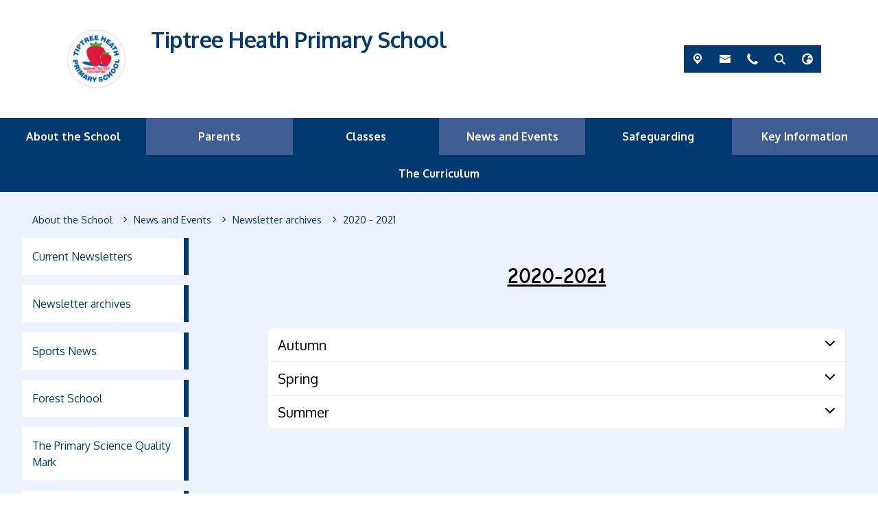

--- FILE ---
content_type: text/css
request_url: https://theme.schooljotter3.com/templates/birch/styles_blue.css
body_size: 5242
content:
@import url(https://fonts.googleapis.com/css2?family=Oxygen:wght@300;400;700&display=swap);@keyframes lvl1Animation{0%{opacity:0;top:calc(100% + 15px)}to{opacity:1;top:100%}}@keyframes subLvlAnimation{0%{opacity:0;top:100%}to{opacity:1;top:0}}@keyframes marquee{0%{transform:translate(0,0)}to{transform:translate(-100%,0)}}@keyframes bob{0%,10%,20%,to{transform:translateY(0)}15%,5%{transform:translateY(5px)}}.site-header{left:0;top:0;width:100%;z-index:1;margin:0 auto;background-color:#fff}.site-header-top{margin:0 auto;padding-top:1.5rem;padding-bottom:1.5rem}.site-header-top-heading{font-size:2.75rem;color:#003a70;font-weight:700;letter-spacing:-.5px;margin:0}@media (max-width:1400px){.site-header-top-heading{font-size:2rem}}@media (max-width:991px){.site-header-top-heading{text-align:center}}@media (max-width:768px){.site-header-top-heading{font-size:1.5rem}}.site-header-top-motto{margin-bottom:.5em}@media (max-width:991px){.site-header-top-motto{text-align:center}}.site-header-top-school-data,.site-header-top-school-data .social-media .social-icons{gap:5px}.site-header-top-school-data .school-data-icon,.site-header-top-school-data .social-media .theme-social-icon{font-size:1rem;width:40px;height:40px;background-color:#003a70;display:flex;align-items:center;color:#fff;cursor:pointer;justify-content:center;transition:all .3s}.site-header-top-school-data .school-data-icon:hover,.site-header-top-school-data .social-media .theme-social-icon:hover{background-color:#00203d}.school-data-translate-toggle{color:#fff;justify-content:flex-end;width:100%}.school-data-translate-toggle .translate-wrapper{align-items:center;display:flex;padding:5px 10px}.school-data-translate-toggle .school-data-icon-toggle-close{height:17px;line-height:normal;margin-left:10px}.school-data-address-toggle,.school-data-email-toggle,.school-data-phone-toggle,.school-data-search-toggle,.school-data-translate-toggle{padding:1rem 2.5rem 1rem 1rem;background-color:#003a70}.school-data-address-toggle a:link,.school-data-email-toggle a:link,.school-data-phone-toggle a:link,.school-data-search-toggle a:link,.school-data-translate-toggle a:link{color:#fff}.school-data-search-toggle .search-box-container--fields .btn{border:solid 2px #405d94;background-color:#405d94;color:#fff;box-shadow:none;outline:0;padding:5px;border-top-right-radius:5px;border-bottom-right-radius:5px;min-height:1rem;transition:all .3s}.school-data-search-toggle .search-box-container--fields .btn:hover{background-color:#314770;border-color:#314770}.school-data-search-toggle .search-box-container--fields .form-control{border:solid 2px #fff;padding:5px;border-top-left-radius:5px;border-bottom-left-radius:5px}.school-data-translate-toggle .translate-wrapper .translate-data .ng-select.ng-select-single .ng-select-container{padding:3px 0;border:solid 2px #fff}.site-menu--horizontal{z-index:2}.site-menu--horizontal .site-menu-item--link{justify-content:center;font-size:1rem;text-align:center}.site-menu--horizontal>.site-menu-item{flex:1 0 calc(100%/6);width:100%}.site-menu--horizontal>.site-menu-item--more{max-width:calc(100%/6)}.site-menu--horizontal>.site-menu-item--more-hidden{max-width:0!important;flex:0 0 0!important}.site-menu--horizontal>.site-menu-item:nth-child(odd){background-color:#003a70}.site-menu--horizontal>.site-menu-item:nth-child(odd):hover{background-color:#00284c}.site-menu--horizontal>.site-menu-item:nth-child(even){background-color:#405d94}.site-menu--horizontal>.site-menu-item:nth-child(even):hover{background-color:#354d7b}.site-menu--horizontal>.site-menu-item>.site-menu-item--link{padding:15px;font-weight:700;color:#fff}.site-menu--horizontal>.site-menu-item.sub-menu-visible:hover>.site-menu-item--link{color:#fff}.site-menu--horizontal>.site-menu-item:hover>.site-menu-item--submenu{-webkit-animation:lvl1Animation .35s;animation:lvl1Animation .35s}.site-menu--horizontal .site-menu-item--submenu{width:100%;background:rgba(255,255,255,.85)}.site-menu--horizontal .site-menu-item--submenu .site-menu-item{background:0 0}.site-menu--horizontal .site-menu-item--submenu .site-menu-item:hover{background-color:rgba(204,204,204,.7)}.site-menu--horizontal .site-menu-item--submenu .site-menu-item:hover>.site-menu-item--submenu{-webkit-animation:subLvlAnimation .35s;animation:subLvlAnimation .35s}.sidenav .site-menu>.site-menu-item .site-menu-item--submenu .site-menu-item:hover>.site-menu-item--link,.site-menu--horizontal .site-menu-item--submenu .site-menu-item .site-menu-item--link,.site-menu--horizontal .site-menu-item--submenu .site-menu-item .site-menu-item--link:hover,.site-menu--horizontal .site-menu-item--submenu .site-menu-item .site-menu-item--link:visited,.site-menu--horizontal .site-menu-item--submenu .site-menu-item:hover .site-menu-item--link,.site-menu--horizontal .site-menu-item--submenu .site-menu-item:hover .site-menu-item--link:hover,.site-menu--horizontal .site-menu-item--submenu .site-menu-item:hover .site-menu-item--link:visited{color:#003a70}.site-menu--horizontal-fixed-wrapper.sticky-menu{background-color:#fff}.site-menu--mobile{background:#003a70}.site-menu--mobile-button{display:flex;justify-content:flex-end;opacity:1}.site-menu--mobile-button .hamburger{background-color:#5775ae;opacity:1}.site-menu--mobile-button .hamburger.is-active:hover{opacity:1}.sidenav .site-menu>.site-menu-item .site-menu-item--submenu .site-menu-item:hover,.site-menu--mobile-button .hamburger-inner,.site-menu--mobile-button .hamburger-inner::after,.site-menu--mobile-button .hamburger-inner::before,.site-menu--mobile-button .hamburger.is-active .hamburger-inner,.site-menu--mobile-button .hamburger.is-active .hamburger-inner::after,.site-menu--mobile-button .hamburger.is-active .hamburger-inner::before{background-color:#fff}.site-menu--mobile .site-menu-item{background-color:transparent}.sidenav .site-menu>.site-menu-item .site-menu-item .site-menu-item--link,.sidenav .site-menu>.site-menu-item:hover>.site-menu-item--link,.site-menu--mobile .site-menu-item--link,.site-menu--mobile .site-menu-item--link:hover,.site-menu--mobile .site-menu-item--link:visited{color:#fff}.site-menu--mobile .site-menu-item .site-menu-item--submenu{padding-left:15px}.site-menu--mobile .site-menu-item--toggle{background-color:transparent;color:#fff;width:50px}.jotter-site--main-page .sidenav{display:none}.sidenav{margin:0 100px 0 0;background:0 0;border-right:none;flex:0 0 20%;max-width:20%}.sidenav .site-menu>.site-menu-item{position:relative;margin-bottom:15px;background:#fff}.sidenav .site-menu>.site-menu-item::after{content:'';width:7px;height:100%;position:absolute;top:0;right:0;z-index:1;transition:all ease 350ms;background-color:#003a70}.sidenav .site-menu>.site-menu-item:hover::after{width:100%;transition:all ease 350ms}.sidenav .site-menu>.site-menu-item .site-menu-item{background:#003a70}.sidenav .site-menu>.site-menu-item .site-menu-item--link{position:relative;z-index:2;transition:all ease 350ms;padding:15px;font-weight:500;color:#003a70}.sidenav .site-menu>.site-menu-item .site-menu-item--list{padding-left:10px}.sidenav .site-menu>.site-menu-item .site-menu-item--submenu,.top-swiper-slideshow .swiper-slide .slide-video{width:100%}@media (max-width:991px){.sidenav{display:none!important}}.top-swiper-slideshow__data{position:relative}.top-swiper-slideshow .swiper-pagination,.top-swiper-slideshow__captions{position:absolute;z-index:1;left:0;right:0;padding:0 15px}.top-swiper-slideshow__captions{bottom:45px;color:#fff;text-align:center}.top-swiper-slideshow__nav{bottom:0}.top-swiper-slideshow .swiper-pagination-bullet{background-color:#fff}.top-swiper-slideshow .swiper-pagination-bullet-active{background-color:#003a70}.app-container{font-family:'Oxygen',sans-serif}.site-scrollbar-text{background-color:#003a70;color:#fff;white-space:nowrap;overflow:hidden;box-sizing:border-box;padding:1rem 0}.site-scrollbar-text :last-child{margin-bottom:0!important}.site-scrollbar-text:empty{padding:0}.site-scrollbar-text:empty+.site-scrollbar-arrow{display:none!important}.site-scrollbar-arrow{background-color:#5775ae;padding:0 15px}.site-scrollbar-arrow .scrollbar-arrow{font-size:2rem;color:#fff;animation:bob linear 2000ms infinite}.site-container{position:relative;background-color:rgba(182,204,255,.25);color:#000}.content-wrapper{margin:0 auto;z-index:0;position:relative;padding-top:30px;flex-wrap:wrap}@media (max-width:768px){.content-wrapper{max-width:100%}}body:not(.jotter-site--main-page) .content-wrapper{max-width:95%;margin:0 auto}.jotter-site--main-page .site-content-section-row-0 .site-content-section-column-items-container .site-content-section-column-items-content-presenter{margin-bottom:5%}@media (max-width:767px){.jotter-site--main-page .site-content-section-row-0 .site-content-section-column-items-container .site-content-section-column-items-content-presenter{margin-bottom:20px}}.jotter-site--main-page .site-content-section-row-0 .site-content-section-column-wrapper,.jotter-site--main-page .site-content-section-row-1 .site-content-section-column-wrapper{flex:0 0 90%;max-width:90%;margin:0 auto}.jotter-site--main-page .site-content-section-row-2 .site-content-section-column-wrapper{flex:0 0 95%;max-width:95%;margin:0 auto}.site-content-section-column-items-container .site-content-section-column-items-content-presenter{margin-bottom:20px}.quick-links-wrapper{margin-right:calc(-.5*var(--bs-gutter-x));margin-left:calc(-.5*var(--bs-gutter-x))}.element-image-wrapper,.quick-links-wrapper{container-name:imageContainer;container-type:inline-size}.element-image-wrapper .image-wrapper,.quick-links-wrapper .image-wrapper{padding:15px}.element-image-wrapper .captions-wrapper,.quick-links-wrapper .captions-wrapper,.site-content-section-row{padding:15px 0}.element-image-wrapper .captions-wrapper .caption-title,.quick-links-wrapper .captions-wrapper .caption-title{font-weight:700}.element-image-wrapper .image-link-active+.image-container,.element-image-wrapper .image-link-active+figure .image-container,.element-image-wrapper a.image-container,.quick-links-wrapper .image-link-active+.image-container,.quick-links-wrapper .image-link-active+figure .image-container,.quick-links-wrapper a.image-container{position:relative;z-index:0}.element-image-wrapper .image-link-active+.image-container::before,.element-image-wrapper .image-link-active+figure .image-container::before,.element-image-wrapper a.image-container::before,.quick-links-wrapper .image-link-active+.image-container::before,.quick-links-wrapper .image-link-active+figure .image-container::before,.quick-links-wrapper a.image-container::before{content:'';position:absolute;width:100%;height:100%;background:linear-gradient(180deg,rgba(255,255,255,.75) 5%,transparent 50%);transition:opacity ease .5s;z-index:1;top:0;left:0}.element-image-wrapper .image-link-active+.image-container .image-caption,.element-image-wrapper .image-link-active+figure .image-container .image-caption,.element-image-wrapper a.image-container .image-caption,.quick-links-wrapper .image-link-active+.image-container .image-caption,.quick-links-wrapper .image-link-active+figure .image-container .image-caption,.quick-links-wrapper a.image-container .image-caption{position:absolute;width:100%;left:0;bottom:0}.element-image-wrapper .image-link-active+.image-container .captions-wrapper,.element-image-wrapper .image-link-active+figure .image-container .captions-wrapper,.element-image-wrapper a.image-container .captions-wrapper,.quick-links-wrapper .image-link-active+.image-container .captions-wrapper,.quick-links-wrapper .image-link-active+figure .image-container .captions-wrapper,.quick-links-wrapper a.image-container .captions-wrapper{background-color:#003a70;color:#fff;text-align:center;display:inline-block;width:100%;padding:15px;transition:background ease .5s}.element-image-wrapper .image-link-active+.image-container .captions-wrapper .caption-title,.element-image-wrapper .image-link-active+figure .image-container .captions-wrapper .caption-title,.element-image-wrapper a.image-container .captions-wrapper .caption-title,.quick-links-wrapper .image-link-active+.image-container .captions-wrapper .caption-title,.quick-links-wrapper .image-link-active+figure .image-container .captions-wrapper .caption-title,.quick-links-wrapper a.image-container .captions-wrapper .caption-title{margin-top:0}.element-image-wrapper .image-link-active+.image-container .captions-wrapper :last-child,.element-image-wrapper .image-link-active+figure .image-container .captions-wrapper :last-child,.element-image-wrapper a.image-container .captions-wrapper :last-child,.quick-links-wrapper .image-link-active+.image-container .captions-wrapper :last-child,.quick-links-wrapper .image-link-active+figure .image-container .captions-wrapper :last-child,.quick-links-wrapper a.image-container .captions-wrapper :last-child{margin-bottom:0}@container imageContainer (width < 520px){.element-image-wrapper .image-link-active+.image-container .captions-wrapper,.element-image-wrapper .image-link-active+figure .image-container .captions-wrapper,.element-image-wrapper a.image-container .captions-wrapper,.quick-links-wrapper .image-link-active+.image-container .captions-wrapper,.quick-links-wrapper .image-link-active+figure .image-container .captions-wrapper,.quick-links-wrapper a.image-container .captions-wrapper{padding:10px}.element-image-wrapper .image-link-active+.image-container .captions-wrapper .caption-title,.element-image-wrapper .image-link-active+figure .image-container .captions-wrapper .caption-title,.element-image-wrapper a.image-container .captions-wrapper .caption-title,.quick-links-wrapper .image-link-active+.image-container .captions-wrapper .caption-title,.quick-links-wrapper .image-link-active+figure .image-container .captions-wrapper .caption-title,.quick-links-wrapper a.image-container .captions-wrapper .caption-title{font-size:1rem}.element-image-wrapper .image-link-active+.image-container .captions-wrapper .caption-text,.element-image-wrapper .image-link-active+figure .image-container .captions-wrapper .caption-text,.element-image-wrapper a.image-container .captions-wrapper .caption-text,.quick-links-wrapper .image-link-active+.image-container .captions-wrapper .caption-text,.quick-links-wrapper .image-link-active+figure .image-container .captions-wrapper .caption-text,.quick-links-wrapper a.image-container .captions-wrapper .caption-text{font-size:.75rem}}.element-image-wrapper .image-link-active+.image-container:hover::before,.element-image-wrapper .image-link-active+figure .image-container:hover::before,.element-image-wrapper a.image-container:hover::before,.quick-links-wrapper .image-link-active+.image-container:hover::before,.quick-links-wrapper .image-link-active+figure .image-container:hover::before,.quick-links-wrapper a.image-container:hover::before{opacity:0}.element-image-wrapper .image-link-active+.image-container:hover .captions-wrapper,.element-image-wrapper .image-link-active+figure .image-container:hover .captions-wrapper,.element-image-wrapper a.image-container:hover .captions-wrapper,.jotter-site--main-page .site-content-section-column-0 .content-element-text-block ul li a:hover,.jotter-site--main-page .site-content-section-column-1 .content-element-text-block ul li a:hover,.quick-links-wrapper .image-link-active+.image-container:hover .captions-wrapper,.quick-links-wrapper .image-link-active+figure .image-container:hover .captions-wrapper,.quick-links-wrapper a.image-container:hover .captions-wrapper{background-color:#405d94}.element-image-wrapper .image-link-active,.quick-links-wrapper .image-link-active{z-index:2;left:15px}.site-content-section-column{container-name:columnContainer;container-type:inline-size}.site-content-section-column .sectionHeader{margin-bottom:.5rem;word-wrap:break-word}@container columnContainer (width < 600px){.site-content-section-column .sectionHeader{font-size:1.5rem}}@container columnContainer (width < 300px){.site-content-section-column .sectionHeader{font-size:1.3rem}}.site-content-section-column a,.site-content-section-column a:visited,.site-content-section-column a[data-element-def]{color:#003a70;text-decoration:underline}.site-content-section-column a:hover,.site-content-section-column a[data-element-def]:hover{color:#405d94;cursor:pointer}.site-content-section-column ngb-pagination .pagination{margin-top:15px}.site-content-section-column ngb-pagination .pagination .active>.page-link,.site-content-section-column ngb-pagination .pagination .page-link.active{background-color:#003a70;border-color:#003a70;color:#fff}@container columnContainer (width < 600px){.site-content-section-column ngb-pagination{padding-left:0;padding-right:0}.site-content-section-column ngb-pagination .pagination{flex-wrap:wrap;max-width:100%;gap:4px 0}.site-content-section-column ngb-pagination .pagination .page-link{font-size:.7rem;padding:.2rem .5rem}}.calendar-element,.site-content-section-column .element-pdf-viewer{background-color:#fff}.calendar-element{padding:15px}@container columnContainer (width < 600px){.calendar-element .fc .fc-toolbar-title{font-size:1.3rem}.calendar-element .fc .fc-view-harness{font-size:1rem}.calendar-element .fc .fc-daygrid-day-events{top:0}.calendar-element .fc .fc-header-toolbar{flex-direction:column}}@container columnContainer (width < 500px){.calendar-element .fc .fc-toolbar-title{font-size:1.2rem;margin:10px 0}.calendar-element .fc .fc-button{font-size:.7rem}}@container columnContainer (width < 350px){.calendar-element .fc table{font-size:.65rem}}@container columnContainer (width < 250px){.calendar-element .fc .fc-toolbar-title{font-size:1rem}.calendar-element .fc .fc-button{font-size:.5rem}}@container columnContainer (width < 180px){.calendar-element .fc .fc-toolbar-chunk{text-align:center;flex-direction:column;display:flex}.calendar-element .fc .fc-toolbar-chunk .fc-today-button{margin-left:0;margin-top:10px}.calendar-element .fc .fc-toolbar-chunk .fc-button-group{flex-wrap:wrap}.calendar-element .fc .fc-toolbar-chunk .fc-button-group .fc-button{margin:3px}}.calendar-element .calendar-carousel-wrapper .single-event__content--template-2,.calendar-element .events-content-wrapper .single-event__content--template-2{padding:15px}@container columnContainer (max-width: 450px){.calendar-element .calendar-carousel-wrapper .single-event__content--template-2,.calendar-element .events-content-wrapper .single-event__content--template-2{padding:0}}.calendar-element .calendar-carousel-wrapper .single-event__content--template-2 .single-event__left,.calendar-element .events-content-wrapper .single-event__content--template-2 .single-event__left{-webkit-box-shadow:1px 1px 6px 0 rgba(0,0,0,.08);-moz-box-shadow:1px 1px 6px 0 rgba(0,0,0,.08);box-shadow:1px 1px 6px 0 rgba(0,0,0,.08);flex:0 0 90px;max-width:100%;margin:20px auto 0;align-self:flex-start}.calendar-element .calendar-carousel-wrapper .single-event__content--template-2 .single-event__right,.calendar-element .events-content-wrapper .single-event__content--template-2 .single-event__right{padding:15px}@container columnContainer (max-width: 450px){.calendar-element .calendar-carousel-wrapper .single-event__content--template-2 .single-event__left,.calendar-element .events-content-wrapper .single-event__content--template-2 .single-event__left{text-align:center;margin:0 auto}.calendar-element .calendar-carousel-wrapper .single-event__content--template-2 .single-event__right,.calendar-element .events-content-wrapper .single-event__content--template-2 .single-event__right{flex:0 0 100%;max-width:100%;margin:15px 0 0;padding:0 5px}}.calendar-element .calendar-carousel-wrapper .single-event__content--template-2 .single-event__date--day,.calendar-element .calendar-carousel-wrapper .single-event__content--template-2 .single-event__date--month,.calendar-element .events-content-wrapper .single-event__content--template-2 .single-event__date--day,.calendar-element .events-content-wrapper .single-event__content--template-2 .single-event__date--month{width:100%}.calendar-element .calendar-carousel-wrapper .single-event__content--template-2 .single-event__date--day,.calendar-element .events-content-wrapper .single-event__content--template-2 .single-event__date--day{height:4rem;font-size:3rem;max-width:100%;display:flex;align-items:center;justify-content:center;color:#003a70;background-color:#fff}.calendar-element .calendar-carousel-wrapper .single-event__content--template-2 .single-event__date--month,.calendar-element .events-content-wrapper .single-event__content--template-2 .single-event__date--month{background-color:#405d94;font-size:1rem;line-height:normal;color:#fff;padding-top:3px;padding-bottom:3px}.calendar-element .calendar-carousel-wrapper .single-event__content--template-1 .single-event__top .single-event__date--time,.calendar-element .calendar-carousel-wrapper .single-event__content--template-2 .single-event__date--year,.calendar-element .calendar-carousel-wrapper .single-event__content--template-2 .single-event__top .single-event__date--time,.calendar-element .events-content-wrapper .single-event__content--template-1 .single-event__top .single-event__date--time,.calendar-element .events-content-wrapper .single-event__content--template-2 .single-event__date--year,.calendar-element .events-content-wrapper .single-event__content--template-2 .single-event__top .single-event__date--time{display:none}@container columnContainer (max-width: 450px){.calendar-element .calendar-carousel-wrapper .single-event__content--template-2 .single-event__date--day,.calendar-element .events-content-wrapper .single-event__content--template-2 .single-event__date--day{height:3rem;font-size:1.5rem}}.calendar-element .calendar-carousel-wrapper .single-event__content--template-1 .single-event__top,.calendar-element .calendar-carousel-wrapper .single-event__content--template-2 .single-event__top,.calendar-element .events-content-wrapper .single-event__content--template-1 .single-event__top,.calendar-element .events-content-wrapper .single-event__content--template-2 .single-event__top{max-width:100%}.calendar-element .calendar-carousel-wrapper .events-calendar-link,.calendar-element .calendar-carousel-wrapper .single-event__content--template-1 .single-event__top *,.calendar-element .calendar-carousel-wrapper .single-event__content--template-2 .single-event__top *,.calendar-element .events-content-wrapper .events-calendar-link,.calendar-element .events-content-wrapper .single-event__content--template-1 .single-event__top *,.calendar-element .events-content-wrapper .single-event__content--template-2 .single-event__top *{word-wrap:break-word}@container columnContainer (max-width: 450px){.calendar-element .calendar-carousel-wrapper .single-event__content--template-1 .single-event__header,.calendar-element .calendar-carousel-wrapper .single-event__content--template-2 .single-event__header,.calendar-element .events-content-wrapper .single-event__content--template-1 .single-event__header,.calendar-element .events-content-wrapper .single-event__content--template-2 .single-event__header{font-size:1rem}}.calendar-element .calendar-carousel-wrapper .single-event__content--template-1 .single-event__description,.calendar-element .calendar-carousel-wrapper .single-event__content--template-2 .single-event__description,.calendar-element .events-content-wrapper .single-event__content--template-1 .single-event__description,.calendar-element .events-content-wrapper .single-event__content--template-2 .single-event__description{text-align:left}.calendar-element .calendar-carousel-wrapper .single-event__content--template-2 .single-event__top,.calendar-element .events-content-wrapper .single-event__content--template-2 .single-event__top{padding-bottom:5px}.calendar-element .events-content-container{gap:15px}.calendar-element .events-content-container .events-content-item{margin:0;flex:1 0 calc(33% - 15px);max-width:100%;min-width:250px}@container columnContainer (max-width: 250px){.calendar-element .events-content-container .events-content-item{min-width:0;flex:0 0 100%}}.letters-container .single-letter__content--template-2{padding:0 15px;display:flex}.letters-container .single-letter__content--template-2 .single-letter__left{flex:0 0 90px;max-width:100%;margin:20px auto 0;align-self:flex-start;padding:0}.letters-container .single-letter__content--template-2 .single-letter__left .cal{-webkit-box-shadow:1px 1px 6px 0 rgba(0,0,0,.08);-moz-box-shadow:1px 1px 6px 0 rgba(0,0,0,.08);box-shadow:1px 1px 6px 0 rgba(0,0,0,.08);max-width:100%;border:0;margin:0 auto;display:flex;flex-direction:column}.letters-container .single-letter__content--template-2 .single-letter__right{padding:15px;border:0}@container columnContainer (max-width: 450px){.letters-container .single-letter__content--template-2 .single-letter__left{text-align:center;padding:0 0 15px;flex:0 0 100%;max-width:100%}.letters-container .single-letter__content--template-2 .single-letter__right{flex:0 0 100%;max-width:100%;padding:0 0 30px}}.letters-container .single-letter__content--template-2 .single-letter__header{margin-bottom:0}.breadcrumb-item+.breadcrumb-item::before,.letters-container .single-letter__content--template-2 .single-letter__date--time,.letters-container .single-letter__content--template-2 .single-letter__date--year{display:none}.letters-container .single-letter__content--template-2 .single-letter__date--day,.letters-container .single-letter__content--template-2 .single-letter__date--month{width:100%}.letters-container .single-letter__content--template-2 .single-letter__date--day{height:4rem;font-size:3rem;max-width:100%;display:flex;align-items:center;justify-content:center;color:#003a70;background-color:#fff}.letters-container .single-letter__content--template-2 .single-letter__date--month{background-color:#405d94;font-size:1rem;color:#fff;line-height:normal;height:auto;order:2;padding-top:3px;padding-bottom:3px}.letters-container .mat-mdc-card-content{color:#000}.letters-container .mat-mdc-card-header-text{max-width:100%;word-wrap:break-word}.letters-container .attachments a,.letters-container .j3-text-editor-preview-wrapper{word-wrap:break-word}.letters-container .attachments{margin-bottom:0}.galleries-container .normal-view .single-image{border-radius:0}.forms-container .btn-primary{color:#fff;background-color:#003a70;border-color:#003a70;margin-top:10px}.forms-container .btn-primary:hover{background-color:#00203d}.news-element .single-news{display:flex;flex-direction:column;gap:15px}.news-element .single-news__image-container{flex:0 0 150px}.news-element .single-news--template-2{flex:1 0 calc(33% - 15px)}.news-element .single-news--template-1{flex:1 0 calc(25% - 15px)}.news-element .single-news--template-1,.news-element .single-news--template-2{margin:0;max-height:530px;max-width:100%;width:auto}.news-element .single-news__content{color:inherit}.news-element .single-news__content--template-2{flex-direction:row;color:#000;padding-bottom:15px}.news-element .single-news__content--template-1{color:#000;padding-bottom:15px}.news-element .single-news__content--template-2 .single-news__description{margin-bottom:0}.news-element .single-news__content--template-1 .single-news__description{padding:0 15px;margin-bottom:0}.news-element .single-news__content--template-1 .single-news__description *,.news-element .single-news__content--template-2 .single-news__description *{word-wrap:break-word}.news-element .single-news__content--template-1 .single-news__informations,.news-element .single-news__content--template-2 .single-news__informations{margin-bottom:15px}.news-element .single-news__content--template-1 .single-news__informations:last-child,.news-element .single-news__content--template-2 .single-news__informations:last-child{margin-bottom:0}.news-element .single-news__content--template-1 .single-news__right,.news-element .single-news__content--template-2 .single-news__right{overflow:hidden;border-bottom:0}.news-element .single-news__content--template-1 .single-news__right j3-attachment-item,.news-element .single-news__content--template-2 .single-news__right j3-attachment-item{scrollbar-color:rgba(0,0,0,.5) rgba(0,0,0,.15);scrollbar-width:thin}.news-element .single-news__content--template-2 .single-news__right j3-attachment-item{max-height:150px;margin:auto 0 0;overflow-y:auto;flex:1 0 auto}.news-element .single-news__content--template-1 .single-news__right j3-attachment-item,.news-element .single-news__content--template-1>.single-news__attachments,.news-element .single-news__content--template-2>.single-news__attachments{padding:0 15px 0 10px;max-height:150px;margin:auto 0 0;overflow-y:auto;flex:1 0 auto}.news-element .single-news__content--template-1 .single-news__right j3-attachment-item .single-news__attachments,.news-element .single-news__content--template-1>.single-news__attachments .single-news__attachments,.news-element .single-news__content--template-2 .single-news__right j3-attachment-item .single-news__attachments,.news-element .single-news__content--template-2>.single-news__attachments .single-news__attachments{margin:0;max-height:none;min-height:none;overflow:unset}.news-element .single-news__content--template-1 .single-news__right j3-attachment-item .single-news__attachments .single-news__attachment,.news-element .single-news__content--template-1>.single-news__attachments .single-news__attachments .single-news__attachment,.news-element .single-news__content--template-2 .single-news__right j3-attachment-item .single-news__attachments .single-news__attachment,.news-element .single-news__content--template-2>.single-news__attachments .single-news__attachments .single-news__attachment{display:flex;flex-wrap:wrap}.news-element .single-news__content--template-1 .single-news__right j3-attachment-item .single-news__attachments .single-news__attachment p,.news-element .single-news__content--template-1>.single-news__attachments .single-news__attachments .single-news__attachment p,.news-element .single-news__content--template-2 .single-news__right j3-attachment-item .single-news__attachments .single-news__attachment p,.news-element .single-news__content--template-2>.single-news__attachments .single-news__attachments .single-news__attachment p{flex:1 0 0;word-break:break-word}.news-element .single-news__content--template-1 .single-news__top,.news-element .single-news__content--template-2 .single-news__top{word-wrap:break-word}.news-element .single-news__content--template-2 .single-news__description,.news-element .single-news__content--template-2 .single-news__right j3-attachment-item{padding:0 15px 0 0}.news-swiper-wrapper .news-container,.news-wrapper .news-container{gap:15px}@container columnContainer (width > 520px){.news-swiper-wrapper .single-news,.news-wrapper .single-news{min-width:250px}}@container columnContainer (width < 1300px){.news-swiper-wrapper .single-news__content--template-2 .single-news__date--day,.news-wrapper .single-news__content--template-2 .single-news__date--day{font-size:3.2rem;line-height:.9em}.news-swiper-wrapper .single-news__content--template-2 .single-news__date--month,.news-wrapper .single-news__content--template-2 .single-news__date--month{font-size:1.6rem;line-height:1.7em}.news-swiper-wrapper .single-news__content--template-2 .single-news__date--year,.news-wrapper .single-news__content--template-2 .single-news__date--year{font-size:.9rem;line-height:1.4em}}@container columnContainer (width < 992px){.news-swiper-wrapper .single-news__content--template-2 .single-news__date--day,.news-wrapper .single-news__content--template-2 .single-news__date--day{font-size:2.7rem;line-height:.75em}.news-swiper-wrapper .single-news__content--template-2 .single-news__date--month,.news-wrapper .single-news__content--template-2 .single-news__date--month{font-size:1.35rem;line-height:1.5em}.news-swiper-wrapper .single-news__content--template-2 .single-news__date--year,.news-wrapper .single-news__content--template-2 .single-news__date--year{font-size:.75rem;line-height:1.2em}.news-swiper-wrapper .single-news__content--template-2 .single-news__left,.news-wrapper .single-news__content--template-2 .single-news__left{display:flex;flex:0 0 80px}.news-swiper-wrapper .single-news__content--template-2 .single-news__date,.news-wrapper .single-news__content--template-2 .single-news__date{font-size:1rem}}@container columnContainer (width < 521px){.news-swiper-wrapper .single-news,.news-wrapper .single-news{flex:0 0 100%}.news-swiper-wrapper .single-news .single-news__image-container,.news-wrapper .single-news .single-news__image-container{flex:0 0 100px}.news-swiper-wrapper .single-news__content--template-1>.single-news__attachments,.news-swiper-wrapper .single-news__content--template-2 .single-news__right j3-attachment-item,.news-wrapper .single-news__content--template-1>.single-news__attachments,.news-wrapper .single-news__content--template-2 .single-news__right j3-attachment-item{max-height:90px}}@container columnContainer (width < 350px){.news-swiper-wrapper .single-news__content--template-2,.news-wrapper .single-news__content--template-2{flex-direction:column}.news-swiper-wrapper .single-news__content--template-2 .single-news__date,.news-wrapper .single-news__content--template-2 .single-news__date{font-size:.8rem}.news-swiper-wrapper .single-news__content--template-2 .single-news__left,.news-wrapper .single-news__content--template-2 .single-news__left{flex:1 0 0;max-width:100%}.news-swiper-wrapper .single-news__content--template-2 .single-news__right,.news-wrapper .single-news__content--template-2 .single-news__right{padding-left:15px;flex:1 0 auto;height:calc(100% - 110px);border:0;max-width:100%}}.swiper-pagination-bullet-active{background-color:#003a70}.jotter-site--main-page .site-content-section-column-0 .content-element-text-block ul,.jotter-site--main-page .site-content-section-column-1 .content-element-text-block ul{margin-top:30px}.jotter-site--main-page .site-content-section-column-0 .content-element-text-block ul li a,.jotter-site--main-page .site-content-section-column-1 .content-element-text-block ul li a{display:inline-block;padding:15px 40px;background:#003a70;color:#fff;border-radius:50px;text-decoration:none;font-weight:600;font-size:18px;transition:all ease .25s}body:not(.jotter-site--design).jotter-site--main-page .site-content-section-column-0 .content-element-text-block ul,body:not(.jotter-site--design).jotter-site--main-page .site-content-section-column-1 .content-element-text-block ul{list-style:none;padding-left:0}.breadcrumb{font-size:.9rem}.breadcrumb-item+.breadcrumb-item{padding-left:0}.breadcrumb,.breadcrumb-icon,.breadcrumb-link,.breadcrumb-title{color:#003a70}.breadcrumb-icon{font-size:.6rem}a.text-link-button{display:inline-flex;flex-wrap:wrap;align-content:center;justify-content:center;text-align:center;max-width:310px;width:100%;min-height:65px;background:#003a70;-moz-border-radius:50px;border-radius:50px;-webkit-box-shadow:0 9px 24px 0 rgba(0,0,0,.4);-moz-box-shadow:0 9px 24px 0 rgba(0,0,0,.4);box-shadow:0 9px 24px 0 rgba(0,0,0,.4);position:relative;text-transform:uppercase;font-weight:600;padding:10px 20px;margin:10px 0}.attendance .element-image-wrapper figcaption .captions-wrapper .caption-title{font-size:1.75rem;color:#003a70}.attendance .element-image-wrapper figcaption .captions-wrapper .caption-text{font-size:1.25rem;color:#000}.attendance .image-resizer img{border:4px solid #003a70}.jotter-site--main-page .site-content-section-row-2{background:url(./img/row-3-bg.webp) center no-repeat;background-size:cover;background-attachment:fixed;color:#fff;padding-top:30px;padding-bottom:30px}.jotter-site--main-page .site-content-section-row-2::before{content:'';position:absolute;top:0;left:0;width:100%;height:100%;background:#003a70;opacity:.9;z-index:0}.jotter-site--main-page .site-content-section-row-2 .forms-container .text-muted,a.text-link-button{color:#fff!important}.jotter-site--main-page .site-content-section-row-2 .forms-container .btn-primary{color:#003a70;background-color:#fff;border-color:#fff}.jotter-site--main-page .site-content-section-row-2 .forms-container .btn-primary:hover{color:#fff;background-color:#003a70;border-color:#003a70}.jotter-site--main-page .site-content-section-row-2 .attendance .element-image-wrapper figcaption .captions-wrapper .caption-text,.jotter-site--main-page .site-content-section-row-2 .attendance .element-image-wrapper figcaption .captions-wrapper .caption-title,.jotter-site--main-page .site-content-section-row-2 .calendar-carousel-wrapper .events-swiper-controls .events-swiper-navigation,.jotter-site--main-page .site-content-section-row-2 .content-element-scrolling-text a,.jotter-site--main-page .site-content-section-row-2 .content-element-scrolling-text a:visited,.jotter-site--main-page .site-content-section-row-2 .content-element-scrolling-text a[data-element-def],.jotter-site--main-page .site-content-section-row-2 .content-element-text-block a,.jotter-site--main-page .site-content-section-row-2 .content-element-text-block a:visited,.jotter-site--main-page .site-content-section-row-2 .content-element-text-block a[data-element-def],.jotter-site--main-page .site-content-section-row-2 .letters-container .single-letter__content--template-2 .attachments a,.jotter-site--main-page .site-content-section-row-2 .letters-container .single-letter__content--template-2 .attachments a:visited,.jotter-site--main-page .site-content-section-row-2 .letters-container .single-letter__content--template-2 .attachments a[data-element-def],.jotter-site--main-page .site-content-section-row-2 .news-swiper-wrapper .news-swiper-controls .news-swiper-navigation{color:#fff}.jotter-site--main-page .site-content-section-row-2 .content-element-scrolling-text a:hover,.jotter-site--main-page .site-content-section-row-2 .content-element-text-block a:hover,.jotter-site--main-page .site-content-section-row-2 .letters-container .single-letter__content--template-2 .attachments a:hover{color:#f2f2f2}.jotter-site--main-page .site-content-section-row-2 .calendar-carousel-wrapper .single-event__content,.jotter-site--main-page .site-content-section-row-2 .calendar-element,.jotter-site--main-page .site-content-section-row-2 .events-content-container .single-event__content{background:0 0;color:#fff}.jotter-site--main-page .site-content-section-row-2 .fc-view,.jotter-site--main-page .site-content-section-row-2 .swiper-pagination-bullets .swiper-pagination-bullet-active,.site-footer{background-color:#fff}.jotter-site--main-page .site-content-section-row-2 .site-content-section-column+.site-content-section-column::before{content:'';width:2px;background-color:#fff;height:94%;position:absolute;top:3%;left:-1px}@media (max-width:991px){.jotter-site--main-page .site-content-section-row-2 .site-content-section-column+.site-content-section-column::before{display:none}}.jotter-site--main-page .site-content-section-row-2 .attendance .image-resizer img{border:4px solid #5775ae}.site-footer .school-awards{position:relative;z-index:0}.site-footer .school-awards .awards__images{padding:20px 0;max-width:calc(100% - 100px);margin:0 auto}.site-footer .school-awards .awards-swiper-navigation{position:absolute;top:50%;transform:translateY(-50%);border:0;z-index:1}.site-footer .school-awards .awards-swiper-navigation--prev{left:20px}.site-footer .school-awards .awards-swiper-navigation--next{right:20px}.site-footer .map-container .map-frame .map{min-height:300px}.site-footer .footer-info{background-color:#405d94;display:flex;flex-wrap:wrap;justify-content:center;align-items:center;padding-top:20px;padding-bottom:30px}.site-footer .footer-info-container{max-width:75%;width:100%;margin-left:auto}@media (max-width:991px){.site-footer .footer-info-container{max-width:100%}}.site-footer .footer-info-data{display:flex;flex-wrap:wrap;color:#fff;font-size:1.2rem;margin-bottom:.5rem}.site-footer .footer-info-data a:hover,.site-footer .footer-info-data a:link,.site-footer .footer-info-data a:visited,.site-footer .footer-school-copyrights a,.site-footer .footer-school-copyrights a:hover,.site-footer .footer-school-copyrights a:link,.site-footer .footer-school-copyrights a:visited{color:#fff;word-break:break-word}.site-footer .footer-info-data .school-data-icon{margin-right:10px}.site-footer .footer-info-data .school-data-address--value,.site-footer .footer-info-data .school-data-email--value{flex:0 0 calc(100% - 50px);max-width:calc(100% - 50px)}.site-footer .footer-info .footer-school-heading{font-weight:700;color:#fff;margin-bottom:30px;font-size:1.7rem}.site-footer .footer-school-copyrights{background:#003a70;font-family:'Oxygen',sans-serif;font-size:12px;padding-top:12px;padding-bottom:12px;color:#fff}